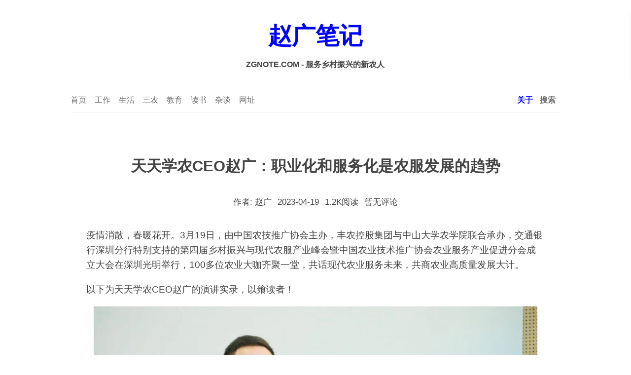

--- FILE ---
content_type: text/html; charset=UTF-8
request_url: http://www.zgnote.com/post/1712.html
body_size: 15824
content:
<!DOCTYPE html
    PUBLIC "-//W3C//DTD XHTML 1.0 Transitional//EN" "http://www.w3.org/TR/xhtml1/DTD/xhtml1-transitional.dtd">
<html xmlns="http://www.w3.org/1999/xhtml" lang="zh-Hans">

<head profile="http://gmpg.org/xfn/11">
    <meta http-equiv="content-type" content="text/html; charset=UTF-8" />
    <meta name="description" content="天天学农CEO赵广的个人博客(zgnote.com)，一名投身三农、服务乡村振兴的新农人，记录对乡村振兴、人才振兴、三农、农业、互联网、职业教育、企业经营管理的实践经验和感悟。" />
    <meta name="keywords" content="创业者,乡村振兴,新农人,天天学农,互联网农业,职业教育,农民教育,农业教育" />
    <meta name="author" content="赵广（天天学农创始人兼CEO）" />
    <meta name="viewport" content="width=device-width, initial-scale=1, maximum-scale=1.0, user-scalable=no" />
    <title>天天学农CEO赵广：职业化和服务化是农服发展的趋势 &#8211; 赵广笔记</title>
<meta name='robots' content='max-image-preview:large' />
<link rel="alternate" type="application/rss+xml" title="赵广笔记 &raquo; Feed" href="http://www.zgnote.com/feed" />
<link rel="alternate" type="application/rss+xml" title="赵广笔记 &raquo; 评论 Feed" href="http://www.zgnote.com/comments/feed" />
<link rel="alternate" type="application/rss+xml" title="赵广笔记 &raquo; 天天学农CEO赵广：职业化和服务化是农服发展的趋势 评论 Feed" href="http://www.zgnote.com/post/1712.html/feed" />
<link rel="alternate" title="oEmbed (JSON)" type="application/json+oembed" href="http://www.zgnote.com/wp-json/oembed/1.0/embed?url=http%3A%2F%2Fwww.zgnote.com%2Fpost%2F1712.html" />
<link rel="alternate" title="oEmbed (XML)" type="text/xml+oembed" href="http://www.zgnote.com/wp-json/oembed/1.0/embed?url=http%3A%2F%2Fwww.zgnote.com%2Fpost%2F1712.html&#038;format=xml" />
<style id='wp-img-auto-sizes-contain-inline-css'>
img:is([sizes=auto i],[sizes^="auto," i]){contain-intrinsic-size:3000px 1500px}
/*# sourceURL=wp-img-auto-sizes-contain-inline-css */
</style>
<style id='wp-emoji-styles-inline-css'>

	img.wp-smiley, img.emoji {
		display: inline !important;
		border: none !important;
		box-shadow: none !important;
		height: 1em !important;
		width: 1em !important;
		margin: 0 0.07em !important;
		vertical-align: -0.1em !important;
		background: none !important;
		padding: 0 !important;
	}
/*# sourceURL=wp-emoji-styles-inline-css */
</style>
<style id='wp-block-library-inline-css'>
:root{--wp-block-synced-color:#7a00df;--wp-block-synced-color--rgb:122,0,223;--wp-bound-block-color:var(--wp-block-synced-color);--wp-editor-canvas-background:#ddd;--wp-admin-theme-color:#007cba;--wp-admin-theme-color--rgb:0,124,186;--wp-admin-theme-color-darker-10:#006ba1;--wp-admin-theme-color-darker-10--rgb:0,107,160.5;--wp-admin-theme-color-darker-20:#005a87;--wp-admin-theme-color-darker-20--rgb:0,90,135;--wp-admin-border-width-focus:2px}@media (min-resolution:192dpi){:root{--wp-admin-border-width-focus:1.5px}}.wp-element-button{cursor:pointer}:root .has-very-light-gray-background-color{background-color:#eee}:root .has-very-dark-gray-background-color{background-color:#313131}:root .has-very-light-gray-color{color:#eee}:root .has-very-dark-gray-color{color:#313131}:root .has-vivid-green-cyan-to-vivid-cyan-blue-gradient-background{background:linear-gradient(135deg,#00d084,#0693e3)}:root .has-purple-crush-gradient-background{background:linear-gradient(135deg,#34e2e4,#4721fb 50%,#ab1dfe)}:root .has-hazy-dawn-gradient-background{background:linear-gradient(135deg,#faaca8,#dad0ec)}:root .has-subdued-olive-gradient-background{background:linear-gradient(135deg,#fafae1,#67a671)}:root .has-atomic-cream-gradient-background{background:linear-gradient(135deg,#fdd79a,#004a59)}:root .has-nightshade-gradient-background{background:linear-gradient(135deg,#330968,#31cdcf)}:root .has-midnight-gradient-background{background:linear-gradient(135deg,#020381,#2874fc)}:root{--wp--preset--font-size--normal:16px;--wp--preset--font-size--huge:42px}.has-regular-font-size{font-size:1em}.has-larger-font-size{font-size:2.625em}.has-normal-font-size{font-size:var(--wp--preset--font-size--normal)}.has-huge-font-size{font-size:var(--wp--preset--font-size--huge)}.has-text-align-center{text-align:center}.has-text-align-left{text-align:left}.has-text-align-right{text-align:right}.has-fit-text{white-space:nowrap!important}#end-resizable-editor-section{display:none}.aligncenter{clear:both}.items-justified-left{justify-content:flex-start}.items-justified-center{justify-content:center}.items-justified-right{justify-content:flex-end}.items-justified-space-between{justify-content:space-between}.screen-reader-text{border:0;clip-path:inset(50%);height:1px;margin:-1px;overflow:hidden;padding:0;position:absolute;width:1px;word-wrap:normal!important}.screen-reader-text:focus{background-color:#ddd;clip-path:none;color:#444;display:block;font-size:1em;height:auto;left:5px;line-height:normal;padding:15px 23px 14px;text-decoration:none;top:5px;width:auto;z-index:100000}html :where(.has-border-color){border-style:solid}html :where([style*=border-top-color]){border-top-style:solid}html :where([style*=border-right-color]){border-right-style:solid}html :where([style*=border-bottom-color]){border-bottom-style:solid}html :where([style*=border-left-color]){border-left-style:solid}html :where([style*=border-width]){border-style:solid}html :where([style*=border-top-width]){border-top-style:solid}html :where([style*=border-right-width]){border-right-style:solid}html :where([style*=border-bottom-width]){border-bottom-style:solid}html :where([style*=border-left-width]){border-left-style:solid}html :where(img[class*=wp-image-]){height:auto;max-width:100%}:where(figure){margin:0 0 1em}html :where(.is-position-sticky){--wp-admin--admin-bar--position-offset:var(--wp-admin--admin-bar--height,0px)}@media screen and (max-width:600px){html :where(.is-position-sticky){--wp-admin--admin-bar--position-offset:0px}}

/*# sourceURL=wp-block-library-inline-css */
</style><style id='global-styles-inline-css'>
:root{--wp--preset--aspect-ratio--square: 1;--wp--preset--aspect-ratio--4-3: 4/3;--wp--preset--aspect-ratio--3-4: 3/4;--wp--preset--aspect-ratio--3-2: 3/2;--wp--preset--aspect-ratio--2-3: 2/3;--wp--preset--aspect-ratio--16-9: 16/9;--wp--preset--aspect-ratio--9-16: 9/16;--wp--preset--color--black: #000000;--wp--preset--color--cyan-bluish-gray: #abb8c3;--wp--preset--color--white: #ffffff;--wp--preset--color--pale-pink: #f78da7;--wp--preset--color--vivid-red: #cf2e2e;--wp--preset--color--luminous-vivid-orange: #ff6900;--wp--preset--color--luminous-vivid-amber: #fcb900;--wp--preset--color--light-green-cyan: #7bdcb5;--wp--preset--color--vivid-green-cyan: #00d084;--wp--preset--color--pale-cyan-blue: #8ed1fc;--wp--preset--color--vivid-cyan-blue: #0693e3;--wp--preset--color--vivid-purple: #9b51e0;--wp--preset--gradient--vivid-cyan-blue-to-vivid-purple: linear-gradient(135deg,rgb(6,147,227) 0%,rgb(155,81,224) 100%);--wp--preset--gradient--light-green-cyan-to-vivid-green-cyan: linear-gradient(135deg,rgb(122,220,180) 0%,rgb(0,208,130) 100%);--wp--preset--gradient--luminous-vivid-amber-to-luminous-vivid-orange: linear-gradient(135deg,rgb(252,185,0) 0%,rgb(255,105,0) 100%);--wp--preset--gradient--luminous-vivid-orange-to-vivid-red: linear-gradient(135deg,rgb(255,105,0) 0%,rgb(207,46,46) 100%);--wp--preset--gradient--very-light-gray-to-cyan-bluish-gray: linear-gradient(135deg,rgb(238,238,238) 0%,rgb(169,184,195) 100%);--wp--preset--gradient--cool-to-warm-spectrum: linear-gradient(135deg,rgb(74,234,220) 0%,rgb(151,120,209) 20%,rgb(207,42,186) 40%,rgb(238,44,130) 60%,rgb(251,105,98) 80%,rgb(254,248,76) 100%);--wp--preset--gradient--blush-light-purple: linear-gradient(135deg,rgb(255,206,236) 0%,rgb(152,150,240) 100%);--wp--preset--gradient--blush-bordeaux: linear-gradient(135deg,rgb(254,205,165) 0%,rgb(254,45,45) 50%,rgb(107,0,62) 100%);--wp--preset--gradient--luminous-dusk: linear-gradient(135deg,rgb(255,203,112) 0%,rgb(199,81,192) 50%,rgb(65,88,208) 100%);--wp--preset--gradient--pale-ocean: linear-gradient(135deg,rgb(255,245,203) 0%,rgb(182,227,212) 50%,rgb(51,167,181) 100%);--wp--preset--gradient--electric-grass: linear-gradient(135deg,rgb(202,248,128) 0%,rgb(113,206,126) 100%);--wp--preset--gradient--midnight: linear-gradient(135deg,rgb(2,3,129) 0%,rgb(40,116,252) 100%);--wp--preset--font-size--small: 13px;--wp--preset--font-size--medium: 20px;--wp--preset--font-size--large: 36px;--wp--preset--font-size--x-large: 42px;--wp--preset--spacing--20: 0.44rem;--wp--preset--spacing--30: 0.67rem;--wp--preset--spacing--40: 1rem;--wp--preset--spacing--50: 1.5rem;--wp--preset--spacing--60: 2.25rem;--wp--preset--spacing--70: 3.38rem;--wp--preset--spacing--80: 5.06rem;--wp--preset--shadow--natural: 6px 6px 9px rgba(0, 0, 0, 0.2);--wp--preset--shadow--deep: 12px 12px 50px rgba(0, 0, 0, 0.4);--wp--preset--shadow--sharp: 6px 6px 0px rgba(0, 0, 0, 0.2);--wp--preset--shadow--outlined: 6px 6px 0px -3px rgb(255, 255, 255), 6px 6px rgb(0, 0, 0);--wp--preset--shadow--crisp: 6px 6px 0px rgb(0, 0, 0);}:where(.is-layout-flex){gap: 0.5em;}:where(.is-layout-grid){gap: 0.5em;}body .is-layout-flex{display: flex;}.is-layout-flex{flex-wrap: wrap;align-items: center;}.is-layout-flex > :is(*, div){margin: 0;}body .is-layout-grid{display: grid;}.is-layout-grid > :is(*, div){margin: 0;}:where(.wp-block-columns.is-layout-flex){gap: 2em;}:where(.wp-block-columns.is-layout-grid){gap: 2em;}:where(.wp-block-post-template.is-layout-flex){gap: 1.25em;}:where(.wp-block-post-template.is-layout-grid){gap: 1.25em;}.has-black-color{color: var(--wp--preset--color--black) !important;}.has-cyan-bluish-gray-color{color: var(--wp--preset--color--cyan-bluish-gray) !important;}.has-white-color{color: var(--wp--preset--color--white) !important;}.has-pale-pink-color{color: var(--wp--preset--color--pale-pink) !important;}.has-vivid-red-color{color: var(--wp--preset--color--vivid-red) !important;}.has-luminous-vivid-orange-color{color: var(--wp--preset--color--luminous-vivid-orange) !important;}.has-luminous-vivid-amber-color{color: var(--wp--preset--color--luminous-vivid-amber) !important;}.has-light-green-cyan-color{color: var(--wp--preset--color--light-green-cyan) !important;}.has-vivid-green-cyan-color{color: var(--wp--preset--color--vivid-green-cyan) !important;}.has-pale-cyan-blue-color{color: var(--wp--preset--color--pale-cyan-blue) !important;}.has-vivid-cyan-blue-color{color: var(--wp--preset--color--vivid-cyan-blue) !important;}.has-vivid-purple-color{color: var(--wp--preset--color--vivid-purple) !important;}.has-black-background-color{background-color: var(--wp--preset--color--black) !important;}.has-cyan-bluish-gray-background-color{background-color: var(--wp--preset--color--cyan-bluish-gray) !important;}.has-white-background-color{background-color: var(--wp--preset--color--white) !important;}.has-pale-pink-background-color{background-color: var(--wp--preset--color--pale-pink) !important;}.has-vivid-red-background-color{background-color: var(--wp--preset--color--vivid-red) !important;}.has-luminous-vivid-orange-background-color{background-color: var(--wp--preset--color--luminous-vivid-orange) !important;}.has-luminous-vivid-amber-background-color{background-color: var(--wp--preset--color--luminous-vivid-amber) !important;}.has-light-green-cyan-background-color{background-color: var(--wp--preset--color--light-green-cyan) !important;}.has-vivid-green-cyan-background-color{background-color: var(--wp--preset--color--vivid-green-cyan) !important;}.has-pale-cyan-blue-background-color{background-color: var(--wp--preset--color--pale-cyan-blue) !important;}.has-vivid-cyan-blue-background-color{background-color: var(--wp--preset--color--vivid-cyan-blue) !important;}.has-vivid-purple-background-color{background-color: var(--wp--preset--color--vivid-purple) !important;}.has-black-border-color{border-color: var(--wp--preset--color--black) !important;}.has-cyan-bluish-gray-border-color{border-color: var(--wp--preset--color--cyan-bluish-gray) !important;}.has-white-border-color{border-color: var(--wp--preset--color--white) !important;}.has-pale-pink-border-color{border-color: var(--wp--preset--color--pale-pink) !important;}.has-vivid-red-border-color{border-color: var(--wp--preset--color--vivid-red) !important;}.has-luminous-vivid-orange-border-color{border-color: var(--wp--preset--color--luminous-vivid-orange) !important;}.has-luminous-vivid-amber-border-color{border-color: var(--wp--preset--color--luminous-vivid-amber) !important;}.has-light-green-cyan-border-color{border-color: var(--wp--preset--color--light-green-cyan) !important;}.has-vivid-green-cyan-border-color{border-color: var(--wp--preset--color--vivid-green-cyan) !important;}.has-pale-cyan-blue-border-color{border-color: var(--wp--preset--color--pale-cyan-blue) !important;}.has-vivid-cyan-blue-border-color{border-color: var(--wp--preset--color--vivid-cyan-blue) !important;}.has-vivid-purple-border-color{border-color: var(--wp--preset--color--vivid-purple) !important;}.has-vivid-cyan-blue-to-vivid-purple-gradient-background{background: var(--wp--preset--gradient--vivid-cyan-blue-to-vivid-purple) !important;}.has-light-green-cyan-to-vivid-green-cyan-gradient-background{background: var(--wp--preset--gradient--light-green-cyan-to-vivid-green-cyan) !important;}.has-luminous-vivid-amber-to-luminous-vivid-orange-gradient-background{background: var(--wp--preset--gradient--luminous-vivid-amber-to-luminous-vivid-orange) !important;}.has-luminous-vivid-orange-to-vivid-red-gradient-background{background: var(--wp--preset--gradient--luminous-vivid-orange-to-vivid-red) !important;}.has-very-light-gray-to-cyan-bluish-gray-gradient-background{background: var(--wp--preset--gradient--very-light-gray-to-cyan-bluish-gray) !important;}.has-cool-to-warm-spectrum-gradient-background{background: var(--wp--preset--gradient--cool-to-warm-spectrum) !important;}.has-blush-light-purple-gradient-background{background: var(--wp--preset--gradient--blush-light-purple) !important;}.has-blush-bordeaux-gradient-background{background: var(--wp--preset--gradient--blush-bordeaux) !important;}.has-luminous-dusk-gradient-background{background: var(--wp--preset--gradient--luminous-dusk) !important;}.has-pale-ocean-gradient-background{background: var(--wp--preset--gradient--pale-ocean) !important;}.has-electric-grass-gradient-background{background: var(--wp--preset--gradient--electric-grass) !important;}.has-midnight-gradient-background{background: var(--wp--preset--gradient--midnight) !important;}.has-small-font-size{font-size: var(--wp--preset--font-size--small) !important;}.has-medium-font-size{font-size: var(--wp--preset--font-size--medium) !important;}.has-large-font-size{font-size: var(--wp--preset--font-size--large) !important;}.has-x-large-font-size{font-size: var(--wp--preset--font-size--x-large) !important;}
/*# sourceURL=global-styles-inline-css */
</style>

<style id='classic-theme-styles-inline-css'>
/*! This file is auto-generated */
.wp-block-button__link{color:#fff;background-color:#32373c;border-radius:9999px;box-shadow:none;text-decoration:none;padding:calc(.667em + 2px) calc(1.333em + 2px);font-size:1.125em}.wp-block-file__button{background:#32373c;color:#fff;text-decoration:none}
/*# sourceURL=/wp-includes/css/classic-themes.min.css */
</style>
<link rel='stylesheet' id='timescape-style-css' href='http://www.zgnote.com/wp-content/themes/TimeScape/style.css?ver=1.3.2' media='all' />
<link rel='stylesheet' id='iconfont-css' href='http://www.zgnote.com/wp-content/themes/TimeScape/css/iconfont.css?ver=1.0' media='all' />
<link rel='stylesheet' id='enlighterjs-css' href='http://www.zgnote.com/wp-content/plugins/enlighter/cache/enlighterjs.min.css?ver=FMXXrrcEM7Scg8q' media='all' />
<script src="http://www.zgnote.com/wp-includes/js/jquery/jquery.min.js?ver=3.7.1" id="jquery-core-js"></script>
<script src="http://www.zgnote.com/wp-includes/js/jquery/jquery-migrate.min.js?ver=3.4.1" id="jquery-migrate-js"></script>
<link rel="https://api.w.org/" href="http://www.zgnote.com/wp-json/" /><link rel="alternate" title="JSON" type="application/json" href="http://www.zgnote.com/wp-json/wp/v2/posts/1712" /><link rel="EditURI" type="application/rsd+xml" title="RSD" href="http://www.zgnote.com/xmlrpc.php?rsd" />
<meta name="generator" content="WordPress 6.9" />
<link rel="canonical" href="http://www.zgnote.com/post/1712.html" />
<link rel='shortlink' href='http://www.zgnote.com/?p=1712' />
    <link rel="alternate" type="application/rss+xml" href="http://www.zgnote.com/feed"
        title="赵广笔记 最新文章" />
    <link rel="alternate" type="application/rss+xml" href="http://www.zgnote.com/comments/feed"
        title="赵广笔记 最新评论" />
    <link rel="pingback" href="http://www.zgnote.com/xmlrpc.php" />
    <link href="http://www.zgnote.com/wp-content/themes/TimeScape/favicon.png" rel="icon" type="image/x-icon" />
</head>

<body
    class="wp-singular post-template-default single single-post postid-1712 single-format-standard wp-embed-responsive wp-theme-TimeScape home-template pace-running pace-done">
        <div class="pace pace-inactive">
        <div data-progress="99" data-progress-text="100%" style="width: 100%;" class="pace-progress">
            <div class="pace-progress-inner"></div>
        </div>
        <div class="pace-activity"></div>
    </div>
    <header class="header">
        <div class="fade">
           <!-- <h1><a href="http://www.zgnote.com/">
                    				
                    <svg id="techlogo" viewBox="0 0 1024 1024">
                        <path
                            d="M159.801538 1024c0 0 11.160234-84.075298 43.756718-169.881731 33.199858-87.36314 60.909009-129.552181 60.909009-129.552181s-4.705224-34.748885 27.468898-128.697583c32.175219-93.947601 83.210826-169.879537 139.83807-253.532473 54.453999-80.435304 148.524469-184.902465 237.668112-255.253735C756.957973 18.027733 864.198462 0 864.198462 0s-2.573666 105.532391-28.313622 230.368378c-23.487723 113.97744-43.757815 217.498948-43.757815 217.498948l-127.41075 69.496673 110.257362-31.319524c0 0-14.880312 77.178179-44.621189 131.702388-30.888385 56.627244-58.336439 81.080366-58.336439 81.080366l-107.242684 23.165192c0 0 17.857691 16.096934 36.036815 17.163261 29.178093 1.710292 52.322441 0.854598 52.322441 0.854598s-43.757815 39.895121-74.644006 64.348243c-30.887288 24.453122-90.088199 45.044648-135.132846 45.044648-45.043551 0-111.102086-19.304692-111.102086-19.304692l310.583176-535.381858c0 0-119.245448 113.25339-300.287413 405.829677C266.177556 823.964903 159.801538 1024 159.801538 1024z"
                            p-id="7598"></path>
                    </svg>
                                    </a></h1> -->
			<!-- <center><a href="/"><img src="http://www.zgnote.com/wp-content/uploads/2022/10/zgnote_logo2.png" width="264" height="93" /></a></center>-->
			<center><a href="/"><b><h1><font color="blue">赵广笔记</font></h1></b></a></center>
			<p><b>ZGNOTE.COM - 服务乡村振兴的新农人</b></p>
			<!-- <p>服务乡村振兴的新农人</p>-->
        </div>
    </header>
    <div id="ajax-container" class="container">
        <div id="ajax-content">
            <main class="content">
                <nav class="nav-bar">
                    <div class="nav-container">
                        <div id="toggle_menu"><i class="iconfont ico-lines"></i></div>
                        <div class="nav-text lefted">
                                                        <li id="menu-item-22" class="menu-item menu-item-type-custom menu-item-object-custom menu-item-home menu-item-22 h3"><a href="http://www.zgnote.com">首页</a></li>
<li id="menu-item-65" class="menu-item menu-item-type-taxonomy menu-item-object-category menu-item-65 h3"><a href="http://www.zgnote.com/category/work">工作</a></li>
<li id="menu-item-66" class="menu-item menu-item-type-taxonomy menu-item-object-category menu-item-66 h3"><a href="http://www.zgnote.com/category/life">生活</a></li>
<li id="menu-item-459" class="menu-item menu-item-type-taxonomy menu-item-object-category current-post-ancestor current-menu-parent current-post-parent menu-item-459 h3"><a href="http://www.zgnote.com/category/agri">三农</a></li>
<li id="menu-item-1901" class="menu-item menu-item-type-taxonomy menu-item-object-category menu-item-1901 h3"><a href="http://www.zgnote.com/category/edu">教育</a></li>
<li id="menu-item-121" class="menu-item menu-item-type-taxonomy menu-item-object-category menu-item-121 h3"><a href="http://www.zgnote.com/category/read">读书</a></li>
<li id="menu-item-156" class="menu-item menu-item-type-taxonomy menu-item-object-category menu-item-156 h3"><a href="http://www.zgnote.com/category/other">杂谈</a></li>
<li id="menu-item-2755" class="menu-item menu-item-type-post_type menu-item-object-page menu-item-2755 h3"><a href="http://www.zgnote.com/link">网址</a></li>
                        </div>
                        <div class="nav-icons righted">
			     <a href="http://www.zgnote.com/about" target="_blank"><b><font color="blue">关于</font></b></a>
<a href="#" id="search"><i class="iconfont"><b>搜索</b></i></a>
                        </div>
                </nav>
                <div id="search-container">
                    <form role="search" method="get" class="search-form" action="http://www.zgnote.com/">
				<label>
					<span class="screen-reader-text">搜索：</span>
					<input type="search" class="search-field" placeholder="搜索&hellip;" value="" name="s" />
				</label>
				<input type="submit" class="search-submit" value="搜索" />
			</form>                </div>
<article class="article">
    <div class="main-container">
        <div class="article-header">
            <h1 class="article-title aligncenter">天天学农CEO赵广：职业化和服务化是农服发展的趋势</h1>
            <div class="article-meta">
                <div class="author_name">作者: 赵广</div>
                <div class="article_date">2023-04-19</div>
                <div class="views">1.2K阅读</div>
                <div class="article_comm">暂无评论</div>
            </div>
        </div>
        <div class="article-container">
                                    <div class="article-content post-1712 post type-post status-publish format-standard hentry category-agri tag-101 tag-207 tag-206 tag-159">
                <!-- get preview image -->
                                <!-- get preview image end-->
                <p>疫情消散，春暖花开。3月19日，由中国农技推广协会主办，丰农控股集团与中山大学农学院联合承办，交通银行深圳分行特别支持的第四届乡村振兴与现代农服产业峰会暨中国农业技术推广协会农业服务产业促进分会成立大会在深圳光明举行，100多位农业大咖齐聚一堂，共话现代农业服务未来，共商农业高质量发展大计。</p>
<p>以下为天天学农CEO赵广的演讲实录，以飨读者！</p>
<p><img fetchpriority="high" decoding="async" class="size-large wp-image-1730 aligncenter" src="http://www.zgnote.com/wp-content/uploads/2023/04/20230420212651-1024x682.jpg" alt="天天学农CEO赵广" width="900" height="599" srcset="http://www.zgnote.com/wp-content/uploads/2023/04/20230420212651-1024x682.jpg 1024w, http://www.zgnote.com/wp-content/uploads/2023/04/20230420212651-300x200.jpg 300w, http://www.zgnote.com/wp-content/uploads/2023/04/20230420212651-768x512.jpg 768w, http://www.zgnote.com/wp-content/uploads/2023/04/20230420212651-1536x1023.jpg 1536w, http://www.zgnote.com/wp-content/uploads/2023/04/20230420212651.jpg 1600w" sizes="(max-width: 900px) 100vw, 900px" /></p>
<p>今天我的演讲主题是《职业化和服务化是农服发展的趋势》。我们知道，农服行业的创新，包括商业模式创新、技术创新等类型，而天天学农的是从人的角度出发，为农民提供专业的农技培训服务，通过提升农民的专业技能，从而实现增产、提质、增收。我想跟大家分享一下，我们是如何运用农业职业教育来提升农服质量和效率的，以及我们从农业职业教育中得到了哪些对农服行业有益的启示。</p>
<p><strong><b>关于天天学农</b></strong></p>
<p>首先我介绍一下天天学农这个平台。在开始之前，我讲一个关于猕猴桃的例子。市面上有很多品种、品牌的猕猴桃，其中最有名的就是新西兰的佳沛。我们国产的猕猴桃大部分是按斤卖，但佳沛的猕猴桃却是按个卖或者按盒卖，每个或者每盒都有固定的价格和规格，这就体现了它们的标准化程度很高。但是你们知道吗？其实，猕猴桃的原产地是中国湖北宜昌，最早就是我们中国人种植的。后来新西兰人把它引进去，通过改良品种，还给它起了一个新名字叫奇异果。</p>
<p>通过这个例子，我发现农产品的品种、品质、品牌只是表象，这“三品”的背后是三类人才：育种人才、种植人才、农产品品牌营销人才。而我们国内正是缺乏相关的农业产业人才，我认为这是造成我们农产品与国外农产品在市场表现差异化的根本原因。中国要打造农业强国，怎么打造？中国14亿人要消费升级，怎么满足？对于我们从事农业的人来说，这既是机遇也是挑战。这也是2017年我们天天学农在丰农控股内部孵化时所基于的农业产业大背景和底层逻辑。</p>
<p>天天学农是一个面向乡村振兴的农业职业教育培训平台，从2017年8月份成立至今，我们累计服务了超过600万的农民用户，我们签约合作了超过2000名农业专家，开发制作了超过5万节课程。我们的服务对象覆盖农业产业链上下游，包括种植户、养殖户、返乡创业者、退役军人、新农人、农服人、农资人、农产品销售商、院校学生和政府农技员等。我们的课程内容也很丰富，涵盖了种养殖技术、现代农业技术、市场营销、经营管理、一二三产融合和农业行业资质等6大板块。我们的教学模式，既有室内授课、室外授课、实操场景还原和动画讲解等，打造农民“听得懂、学得会、用得上”的线上课程。</p>
<p>为了制作出好的课程内容，就要建立课程的标准。我们跟中国农科院、中华合作供销总社、中国农业大学等机构合作，联合制定课程标准，对通过考试的学员颁发行业培训证书。除了政府机构、院校、协会外，我们也跟一些农业企业合作。比如，我们与大疆的慧飞学院培养植保无人机飞手；我们与今日头条和阿里巴巴培养新媒体营销和电子商务人才。此外，我们还积极参与政府主导的培训工作任务，包括高素质农民培训和农业经理人培训。2019年，天天学农的课程入驻了学习强国；2021年，我们与广东省农业农村厅合作共建了广东精勤农民网络培训学院，这是面向全广东省农民的线上公益学习平台。</p>
<p><strong><b>关于农业职业教育</b></strong></p>
<p>接下来我想跟大家分享一下我们从事农业职业教育这几年的一些实践和思考。首先，我认为农业职业教育本身也属于农服，但它是跨界融合的，主要体现在以下几个方面：以我们团队为例，天天学农的同事既有教育出身的，也有农业出身的，还有互联网出身的，同时也有做媒体出身的。我们从2017年到现在一直打磨我们团队，构建了今天这样一个跨界融合的团队。我们提供的课程服务对象很多元化。今天已经不仅仅是面向养殖户和种植户了，还包括农艺师、园艺师、植保无人机飞手、农资销售员、农资产品经理、农业经理人、园林绿化工程师、农产品直播员、民宿管家、数字农业技术员、酿酒师等等。我们用“农业+”的思维来开展面向乡村振兴的职业教育。我认为这些都体现了我们今天通过发展产业升级而衍生出来的不同角色分工。对于我们做服务提供者来说，就要关注这些变化，并且提供更加多元化、个性化、专业化的服务内容和服务形式。</p>
<p>今年中央一号文件提出了大力发展面向乡村振兴的职业教育。这种职业教育不仅仅是面向农业或者种植养殖等传统领域，而是涵盖了更广泛、更多元、更跨界融合的内容。因为乡村振兴不只是农业生产问题，还包括了食品加工、休闲旅游、数字经济等系列一二三产领域。那么我们怎么去培养这些跨界融合型人才呢？我认为我们应该借鉴“互联网+”思维，在现有教育体系基础上推行“农业+”模式。所谓“农业+”模式就是把农业与其他行业、专业相结合，在传统专业设置之外增加新型专业方向。例如：数字农业技术员是农业+IT的结合、民宿管家是农业+文旅的结合；农业经理人是农业+管理的结合……通过这种模式，既可以拓宽职业农民的视野，也能提高他们在乡村振兴中持续创新的可能。</p>
<p>从农业从业人员的角色分工入手，我们可以看到农业产业的变化，以及思考这些变化对我们做农业服务的影响。我们要关注服务对象的变化和多样性，以及不同环节和角色对服务和产品的需求。在此基础上，我希望通过从培训教育的视角，给我们做农业服务的企业和从业者提供一些启示。</p>
<p><strong><b>关于职业农民</b></strong></p>
<p>我想再谈谈我对职业农民的看法。这里例举了几个我们天天学农的学员案例，让大家看看今天的职业农民有多厉害。一个是四川的大姐，60后出生，她以前做服装生意，在外地奔波。儿子种了几十亩葡萄园，却疏于管理，这位大姐就索性回到老家，接手了园子，从零开始学习葡萄种植技术，到2020年时，她一亩地就能收入4万块钱！还有一个也是四川的农民，他原本就是做农业的，但他后来改变了思路，他不追求品质，而是追求品类多样化。他在四川种火龙果、草莓、柑橘等十几个水果品种。他说：“人无我有，大家都会来我的园子采摘”，一年的收益达到了300万！再有一个80后学员，以前在城市里工作，回乡后种了200亩草莓，最开始请技术员帮忙，结果前两三年都是亏本，因为她不懂技术，也不能判断方案对错，后来她意识到自己也得去学习提升技术，才实现了扭亏为盈，走上了致富路！通过这几个学员我们可以看到：今天的职业农民年龄跨度大、受教育水平高、工作经历丰富，他们勤于学习、善于创新、敢于实践，他们不仅为国家和社会提供更丰富的农产品保障，也为自己创造了美好生活。</p>
<p>我们也可以看到一个数据，在2021年农业农村部的一个统计数据显示，目前返乡入乡的创业者累积有1120万人。这个数据其实在我们身边也能感知得到，因为有些人通过天天学农了解农业知识和技术，从而爱上了农业，并且真的就去种地了。比如，右边这两位是天天学农的同事。他们之前都不是做农业的，但是因为接触了天天学农以后，选择去做农业。其中一位在英德市种罗汉果，还有一位同事是回到他老家茂名市种阳光玫瑰。</p>
<p>我们就在分析这些年轻人为什么关注农业，他们学习这些技术的目的是什么呢？其实了解下来，最终都是为了提高商业化回报率，也就是赚钱。这是他们做农业的核心动力。因此，我们对传统农民和职业农民做了一个比较。传统农民是一种被动选择的身份，在今天的中国，如果出身农村而且没有离开农村，那他就叫农民。他们种植面积小，只能自给自足。而职业农民则是主动选择做农业，并且追求经济效益。为了达到这个目标，他们会考虑规模化种植，并且愿意去学习新品种和新技术。</p>
<p>所以我想总结两点，第一，职业农民不是由年龄、性别、背景、经历决定的，而是由他们从事农业的目的决定的。第二，职业农民现在的综合素质越来越高。这对我们做农服来说，既是一个机遇，也是一个挑战。因为他们对农服是有很强的认可度，但也有更高的要求。所以，今天卖农资，不能只卖产品，还要提供服务，而且是要提供高质量的服务。</p>
<p><strong><b>农服行业的人才竞争</b></strong></p>
<p>我们看到了农服行业的一些现象，我们不仅服务农户，也服务农资企业。为此，我们开设了一个DMT农企数字化营销班，给超过100家农化农资企业提供培训服务。我们教他们如何在现有的线下服务模式下，结合互联网的趋势，实现线上线下融合。尤其是在过去三年疫情期间，线下业务受到影响的情况下，他们考虑互联网的转型。我们把自己多年来专注于用科技方式服务用户的经验和总结分享给同行业，并为数十家农资企业提供企业内训。他们非常关注自己内部员工的能力提升和成长，包括中化、中国农资等都是我们的企业客户。同时，我们也重视自身团队内部的能力建设，丰农控股是一家非常重视人才的公司。我们也把培训和认证体系纳入到我们内部的人才组织建设中，从上岗、转正、晋升都会关注员工的学习成长。</p>
<p>最后我想说，我们的客户、友商和外部环境都在发生变化，我们必须要更加职业化，如果我们不改变，那么可能就会被淘汰，而职业化和服务化是农服的趋势——提高产品竞争力、提升服务质量。对一个国家、对一个行业、对一个企业来说，所有的竞争其实归根结底都是人才的竞争。所以，我希望与在座的各位一起，共同学习、共同进步，让我们的企业越来越好，让中国的农服越来越好，让现代农服去助力打造农业强国。谢谢大家。</p>
                <p>#<a href="http://www.zgnote.com/tag/%e4%b9%a1%e6%9d%91%e6%8c%af%e5%85%b4" rel="tag">乡村振兴</a> #<a href="http://www.zgnote.com/tag/%e5%86%9c%e4%b8%9a%e7%a4%be%e4%bc%9a%e5%8c%96%e6%9c%8d%e5%8a%a1" rel="tag">农业社会化服务</a> #<a href="http://www.zgnote.com/tag/%e5%86%9c%e6%9c%8d" rel="tag">农服</a> #<a href="http://www.zgnote.com/tag/%e5%a4%a9%e5%a4%a9%e5%ad%a6%e5%86%9c" rel="tag">天天学农</a></p>
                            </div>
            <div class="article-comments">
                                        <a class="comment-link" href="#respond" title="Post a comment">发布评论</a> 或 <a class="trackback-link" href="http://www.zgnote.com/post/1712.html/trackback" title="trackback" rel="trackback">引用</a>.                                                            <!-- BEGIN #comments -->
<div id="comments">
<!-- BEGIN #respond -->
<div class="respond">
	<div id="respond" class="comment-respond">
		<h3 id="reply-title" class="comment-reply-title">评论 <small><a rel="nofollow" id="cancel-comment-reply-link" href="/post/1712.html#respond" style="display:none;">取消回复</a></small></h3><form action="http://www.zgnote.com/wp-comments-post.php" method="post" id="commentform" class="comment-form"><textarea id="comment" name="comment" rows="2" placeholder="评论*" aria-required="true" required></textarea><input id="author" name="author" type="text"  value="" size="40" placeholder="称呼*" aria-required='true' required />
<input id="email" name="email" type="text"  value="" size="40" placeholder="电邮*" aria-required='true' required />
<input id="url" name="url" type="text" value="" size="40" placeholder="网址"/><p class="require_notice">标注 * 的为必填项。</p>
<p class="comment-form-cookies-consent"><input id="wp-comment-cookies-consent" name="wp-comment-cookies-consent" type="checkbox" value="yes" /> <label for="wp-comment-cookies-consent">在此浏览器中保存我的显示名称、邮箱地址和网站地址，以便下次评论时使用。</label></p>
<p class="form-submit"><input name="submit" type="submit" id="submit" class="submit" value="发布评论" /> <input type='hidden' name='comment_post_ID' value='1712' id='comment_post_ID' />
<input type='hidden' name='comment_parent' id='comment_parent' value='0' />
</p><p style="display: none;"><input type="hidden" id="akismet_comment_nonce" name="akismet_comment_nonce" value="f9fb625116" /></p><p style="display: none !important;" class="akismet-fields-container" data-prefix="ak_"><label>&#916;<textarea name="ak_hp_textarea" cols="45" rows="8" maxlength="100"></textarea></label><input type="hidden" id="ak_js_1" name="ak_js" value="56"/><script>document.getElementById( "ak_js_1" ).setAttribute( "value", ( new Date() ).getTime() );</script></p></form>	</div><!-- #respond -->
	<!-- END #respond -->    
</div>
<!-- END #comments -->
</div>
            </div>
                    </div>
    </div>
</article>
</main>
</div>
</div>
</div>
<footer style="display: block;" class="footer" id="main-footer">
    <div class="footer-wrapper">
        <div class="footer-container">
			Copyright © 2022-2025 / <a href="https://beian.miit.gov.cn/" target="_blank">粤ICP备20030279号</a> / Powered by <a href="https://wordpress.org/" target="_blank">WordPress</a>
        </div>
</footer>
<script type="speculationrules">
{"prefetch":[{"source":"document","where":{"and":[{"href_matches":"/*"},{"not":{"href_matches":["/wp-*.php","/wp-admin/*","/wp-content/uploads/*","/wp-content/*","/wp-content/plugins/*","/wp-content/themes/TimeScape/*","/*\\?(.+)"]}},{"not":{"selector_matches":"a[rel~=\"nofollow\"]"}},{"not":{"selector_matches":".no-prefetch, .no-prefetch a"}}]},"eagerness":"conservative"}]}
</script>
<script id="wpfront-scroll-top-js-extra">
var wpfront_scroll_top_data = {"data":{"css":"#wpfront-scroll-top-container{position:fixed;cursor:pointer;z-index:9999;border:none;outline:none;background-color:rgba(0,0,0,0);box-shadow:none;outline-style:none;text-decoration:none;opacity:0;display:none;align-items:center;justify-content:center;margin:0;padding:0}#wpfront-scroll-top-container.show{display:flex;opacity:1}#wpfront-scroll-top-container .sr-only{position:absolute;width:1px;height:1px;padding:0;margin:-1px;overflow:hidden;clip:rect(0,0,0,0);white-space:nowrap;border:0}#wpfront-scroll-top-container .text-holder{padding:3px 10px;-webkit-border-radius:3px;border-radius:3px;-webkit-box-shadow:4px 4px 5px 0px rgba(50,50,50,.5);-moz-box-shadow:4px 4px 5px 0px rgba(50,50,50,.5);box-shadow:4px 4px 5px 0px rgba(50,50,50,.5)}#wpfront-scroll-top-container{right:20px;bottom:20px;}#wpfront-scroll-top-container img{width:auto;height:auto;}#wpfront-scroll-top-container .text-holder{color:#ffffff;background-color:#000000;width:auto;height:auto;;}#wpfront-scroll-top-container .text-holder:hover{background-color:#000000;}#wpfront-scroll-top-container i{color:#000000;}","html":"\u003Cbutton id=\"wpfront-scroll-top-container\" aria-label=\"\" title=\"\" \u003E\u003Cimg src=\"http://www.zgnote.com/wp-content/plugins/wpfront-scroll-top/includes/assets/icons/36.png\" alt=\"\" title=\"\"\u003E\u003C/button\u003E","data":{"hide_iframe":false,"button_fade_duration":200,"auto_hide":false,"auto_hide_after":2,"scroll_offset":100,"button_opacity":0.8,"button_action":"top","button_action_element_selector":"","button_action_container_selector":"html, body","button_action_element_offset":0,"scroll_duration":400}}};
//# sourceURL=wpfront-scroll-top-js-extra
</script>
<script src="http://www.zgnote.com/wp-content/plugins/wpfront-scroll-top/includes/assets/wpfront-scroll-top.min.js?ver=3.0.0.06281" id="wpfront-scroll-top-js"></script>
<script src="http://www.zgnote.com/wp-includes/js/comment-reply.min.js?ver=6.9" id="comment-reply-js" async data-wp-strategy="async" fetchpriority="low"></script>
<script id="global-js-extra">
var timescape = {"reqired_alert":"\u8bf7\u586b\u5199\u5168\u90e8\u5fc5\u586b\u9879\u3002","is_logged_in":""};
//# sourceURL=global-js-extra
</script>
<script src="http://www.zgnote.com/wp-content/themes/TimeScape/js/global.js?ver=1.0" id="global-js"></script>
<script src="http://www.zgnote.com/wp-content/themes/TimeScape/js/nprogress.js?ver=1.0" id="nprogress-js"></script>
<script src="http://www.zgnote.com/wp-content/plugins/enlighter/cache/enlighterjs.min.js?ver=FMXXrrcEM7Scg8q" id="enlighterjs-js"></script>
<script id="enlighterjs-js-after">
!function(e,n){if("undefined"!=typeof EnlighterJS){var o={"selectors":{"block":"pre.EnlighterJSRAW","inline":"code.EnlighterJSRAW"},"options":{"indent":4,"ampersandCleanup":true,"linehover":true,"rawcodeDbclick":false,"textOverflow":"break","linenumbers":true,"theme":"classic","language":"generic","retainCssClasses":false,"collapse":false,"toolbarOuter":"","toolbarTop":"{BTN_RAW}{BTN_COPY}{BTN_WINDOW}{BTN_WEBSITE}","toolbarBottom":""}};(e.EnlighterJSINIT=function(){EnlighterJS.init(o.selectors.block,o.selectors.inline,o.options)})()}else{(n&&(n.error||n.log)||function(){})("Error: EnlighterJS resources not loaded yet!")}}(window,console);
//# sourceURL=enlighterjs-js-after
</script>
<script defer src="http://www.zgnote.com/wp-content/plugins/akismet/_inc/akismet-frontend.js?ver=1754126451" id="akismet-frontend-js"></script>
<script id="wp-emoji-settings" type="application/json">
{"baseUrl":"https://s.w.org/images/core/emoji/17.0.2/72x72/","ext":".png","svgUrl":"https://s.w.org/images/core/emoji/17.0.2/svg/","svgExt":".svg","source":{"concatemoji":"http://www.zgnote.com/wp-includes/js/wp-emoji-release.min.js?ver=6.9"}}
</script>
<script type="module">
/*! This file is auto-generated */
const a=JSON.parse(document.getElementById("wp-emoji-settings").textContent),o=(window._wpemojiSettings=a,"wpEmojiSettingsSupports"),s=["flag","emoji"];function i(e){try{var t={supportTests:e,timestamp:(new Date).valueOf()};sessionStorage.setItem(o,JSON.stringify(t))}catch(e){}}function c(e,t,n){e.clearRect(0,0,e.canvas.width,e.canvas.height),e.fillText(t,0,0);t=new Uint32Array(e.getImageData(0,0,e.canvas.width,e.canvas.height).data);e.clearRect(0,0,e.canvas.width,e.canvas.height),e.fillText(n,0,0);const a=new Uint32Array(e.getImageData(0,0,e.canvas.width,e.canvas.height).data);return t.every((e,t)=>e===a[t])}function p(e,t){e.clearRect(0,0,e.canvas.width,e.canvas.height),e.fillText(t,0,0);var n=e.getImageData(16,16,1,1);for(let e=0;e<n.data.length;e++)if(0!==n.data[e])return!1;return!0}function u(e,t,n,a){switch(t){case"flag":return n(e,"\ud83c\udff3\ufe0f\u200d\u26a7\ufe0f","\ud83c\udff3\ufe0f\u200b\u26a7\ufe0f")?!1:!n(e,"\ud83c\udde8\ud83c\uddf6","\ud83c\udde8\u200b\ud83c\uddf6")&&!n(e,"\ud83c\udff4\udb40\udc67\udb40\udc62\udb40\udc65\udb40\udc6e\udb40\udc67\udb40\udc7f","\ud83c\udff4\u200b\udb40\udc67\u200b\udb40\udc62\u200b\udb40\udc65\u200b\udb40\udc6e\u200b\udb40\udc67\u200b\udb40\udc7f");case"emoji":return!a(e,"\ud83e\u1fac8")}return!1}function f(e,t,n,a){let r;const o=(r="undefined"!=typeof WorkerGlobalScope&&self instanceof WorkerGlobalScope?new OffscreenCanvas(300,150):document.createElement("canvas")).getContext("2d",{willReadFrequently:!0}),s=(o.textBaseline="top",o.font="600 32px Arial",{});return e.forEach(e=>{s[e]=t(o,e,n,a)}),s}function r(e){var t=document.createElement("script");t.src=e,t.defer=!0,document.head.appendChild(t)}a.supports={everything:!0,everythingExceptFlag:!0},new Promise(t=>{let n=function(){try{var e=JSON.parse(sessionStorage.getItem(o));if("object"==typeof e&&"number"==typeof e.timestamp&&(new Date).valueOf()<e.timestamp+604800&&"object"==typeof e.supportTests)return e.supportTests}catch(e){}return null}();if(!n){if("undefined"!=typeof Worker&&"undefined"!=typeof OffscreenCanvas&&"undefined"!=typeof URL&&URL.createObjectURL&&"undefined"!=typeof Blob)try{var e="postMessage("+f.toString()+"("+[JSON.stringify(s),u.toString(),c.toString(),p.toString()].join(",")+"));",a=new Blob([e],{type:"text/javascript"});const r=new Worker(URL.createObjectURL(a),{name:"wpTestEmojiSupports"});return void(r.onmessage=e=>{i(n=e.data),r.terminate(),t(n)})}catch(e){}i(n=f(s,u,c,p))}t(n)}).then(e=>{for(const n in e)a.supports[n]=e[n],a.supports.everything=a.supports.everything&&a.supports[n],"flag"!==n&&(a.supports.everythingExceptFlag=a.supports.everythingExceptFlag&&a.supports[n]);var t;a.supports.everythingExceptFlag=a.supports.everythingExceptFlag&&!a.supports.flag,a.supports.everything||((t=a.source||{}).concatemoji?r(t.concatemoji):t.wpemoji&&t.twemoji&&(r(t.twemoji),r(t.wpemoji)))});
//# sourceURL=http://www.zgnote.com/wp-includes/js/wp-emoji-loader.min.js
</script>
<script>
var _hmt = _hmt || [];
(function() {
  var hm = document.createElement("script");
  hm.src = "https://hm.baidu.com/hm.js?7bc7b91685bd3968c83cdcf66ac731d9";
  var s = document.getElementsByTagName("script")[0]; 
  s.parentNode.insertBefore(hm, s);
})();
</script>
<script charset="UTF-8" id="LA_COLLECT" src="//sdk.51.la/js-sdk-pro.min.js"></script>
<script>LA.init({id:"K1uQJ7iwqT3Sfxpl",ck:"K1uQJ7iwqT3Sfxpl"})</script></body>

</html>

--- FILE ---
content_type: text/css
request_url: http://www.zgnote.com/wp-content/themes/TimeScape/style.css?ver=1.3.2
body_size: 5499
content:
/*
Theme Name: TimeScape
Theme URI: https://tech.dukeyin.com
Author: DukeYin
Author URI: https://www.dukeyin.com/
Description: Very simple wordpress theme
Version: 1.3.2
License: GNU General Public License v2 or later
License URI: http://www.gnu.org/licenses/gpl-2.0.html
Tags: blog, custom-logo, custom-menu, editor-style, microformats, sticky-post, threaded-comments, translation-ready
Text Domain: timescape
Requires at least: 4.9.6
Requires PHP: 7.0
Tested up to: 5.9
This theme, like WordPress, is licensed under the GPL.
Use it to make something cool, have fun, and share what you've learned with others.
*/

.wp-caption {}

.wp-caption-text {}

.sticky {
    border-left: 3px solid #29d
}

.screen-reader-text {}

.gallery-caption {}

.bypostauthor {}

.alignright {
    clear: both;
	display: block;
	float: none;
	margin-right: auto;
	margin-left: auto;
    text-align: right
}

.alignleft {
    text-align: left
}

.aligncenter {
    clear: both;
	display: block;
	float: none;
	margin-right: auto;
	margin-left: auto;
    text-align: center
}

.float-left {
    float: left
}

.float-right {
    float: right
}
.clear {
    clear: both;
}

html {
    font-family: sans-serif;
    -ms-text-size-adjust: 100%;
    -webkit-text-size-adjust: 100%
}

article,
aside,
details,
figcaption,
figure,
footer,
header,
hgroup,
main,
nav,
section,
summary {
    display: block
}

audio,
canvas,
progress,
video {
    display: inline-block;
    vertical-align: baseline
}

audio:not([controls]) {
    display: none;
    height: 0
}

[hidden],
template {
    display: none
}

abbr[title] {
    border-bottom: 1px dotted
}

b,
strong {
    font-weight: 800
}

dfn {
    font-style: italic
}

.h3,
h1,
h2,
h3,
h4 {
    font-weight: 800
}

h1 {
    margin: .563em 0;
    font-size: 1.6em
}

h1,
h2 {
    line-height: 1.1em
}

h2 {
    margin: 2em 0 .625em;
    font-size: 1.5em
}

h3 {
    font-size: 1.17em
}

h3,
h4 {
    margin: 1.313em 0;
    line-height: 1.1em
}

h4 {
    font-size: 1em
}

h5 {
    margin: 1.313em 0;
    font-size: 0.83em
}

h5,
h6 {
    line-height: 1.1em;
    font-weight: 800;
}

h6 {
    margin: .75em 0;
    font-size: 0.67em;
    letter-spacing: 5px;
}

mark {
    background: #ff0;
    color: #000
}

small {
    font-size: 80%
}

sub,
sup {
    position: relative;
    vertical-align: baseline;
    font-size: 75%;
    line-height: 0
}

sup {
    top: -.5em
}

sub {
    bottom: -.25em
}

img {
    border: 0
}

svg:not(:root) {
    overflow: hidden
}

figure {
    margin: 1em 40px
}
h4.index-cat{
font-size: 1em;
    display: inline;
    font-weight: normal;
    line-height: 22px;
}
h4.index-cat a{
	display:inline-block;
	font-style: italic;
	padding: 0 0.5em;
}
.index a.index-title{
	display: inline-flex;
}

a.index-title {
    font-weight: normal;
    margin: 0;
    width: calc(100% - 400px);
}
h2.index-title {
    font-size: 1.2em;
    font-weight: normal;
    margin: 0;
	width: 100%;
	height: 27px;
    white-space: nowrap;
    text-overflow: ellipsis;
	overflow:hidden
}


hr {
    -moz-box-sizing: content-box;
    box-sizing: content-box;
    height: 0
}

pre {
    overflow: auto
}

code,
kbd,
pre,
samp {
    font-size: 1em;
    font-family: Consolas, Source Code Pro, Liberation Mono, Courier New, Courier, monospace
}

button,
input,
optgroup,
select,
textarea {
    margin: 0;
    outline: 0;
    color: inherit;
    font: inherit
}

button {
    overflow: visible
}

button,
select {
    text-transform: none
}

button,
html input[type=button],
input[type=reset],
input[type=submit] {
    cursor: pointer;
    -webkit-appearance: button
}

button[disabled],
html input[disabled] {
    cursor: default
}

button::-moz-focus-inner,
input::-moz-focus-inner {
    padding: 0;
    border: 0
}

input {
    line-height: normal
}

input[type=checkbox],
input[type=radio] {
    -moz-box-sizing: border-box;
    box-sizing: border-box;
    padding: 0
}

input[type=number]::-webkit-inner-spin-button,
input[type=number]::-webkit-outer-spin-button {
    height: auto
}

input[type=search] {
    -moz-box-sizing: content-box;
    box-sizing: content-box;
    -webkit-appearance: textfield
}

input[type=search]::-webkit-search-cancel-button,
input[type=search]::-webkit-search-decoration {
    -webkit-appearance: none
}

fieldset {
    margin: 0 2px;
    padding: .35em .625em .75em;
    border: 1px solid silver
}

legend {
    padding: 0;
    border: 0
}

textarea {
    display: block;
    overflow: auto;
    max-width: 100%;
    border: 2px solid rgba(0, 39, 59, .2);
    border-radius: 4px;
    background: none repeat scroll 0 0 #fff
}

optgroup {
    font-weight: 700
}

table {
    border-collapse: collapse;
    border-spacing: 0
}

td,
th {
    padding: 0
}



.hidden {
    display: none
}



.nav-icons .iconfont:before {
    font-size: 1.8em
}

.nav-icons a {
    margin-right: 10px
}
.ico-lines:before{
font-size: 25px;
line-height: 40px;
}
.ico-weibo:hover {
    color: #e74c3c
}

.ico-zhihu:hover {
    color: #0080ff
}

.ico-douban:hover {
    color: #35c87a
}

.ico-weichat:hover {
    color: #58d68d
}

.ico-twitter:hover {
    color: #51c6e7
}

.ico-facebook:hover {
    color: #3598db
}

body {
    color: #444;
    font-weight: 400;
    font-size: 1em;
    line-height: 1.615
}



* {
    -moz-box-sizing: border-box;
    box-sizing: border-box
}

a {
    position: relative;
    display: inline-block;
    padding: 1px 0;
    color: #707070;
    line-height: 22px
}

a:hover {
    color: #222
}

a:focus:after,
a:hover:after {
    opacity: 1;
    -webkit-transform: translateY(0);
    transform: translateY(0);
    -ms-transform: translateY(0)
}

.pace .pace-progress {
    position: fixed;
    top: 0;
    left: 0;
    z-index: 2000;
    height: 2px;
    background: #7f7f7f;
    -webkit-transition: width .4s ease-in;
    transition: width .4s ease-in
}

.pace-inactive {
    display: none
}

.scrollbar-measure {
    position: absolute;
    top: -9999px;
    overflow: scroll;
    width: 100px;
    height: 100px
}

.hidden {
    visibility: collapse
}

.lefted {
    text-align: left
}

.righted {
    text-align: right
}

.centered {
    text-align: center
}

body {
    margin: 0;
    font-family: 'Segoe UI', SegoeUI, 'Helvetica Neue', Helvetica, 'Microsoft YaHei', PingFang SC, sans-serif;
    line-height: 1.915em
}

a {
    background: 0 0;
    text-decoration: none
}

a:focus {
    outline: thin dotted
}

a:active,
a:hover {
    outline: 0
}

code,
pre {
    padding: 5px 3px;
    border-radius: 2px
}

code:not([data-gist-id]),
pre:not([data-gist-id]) {
    background: #f8f9fa
}

.gist .file-data {
    font-size: 15px !important;
    line-height: 1.4 !important
}

.full-width {
    width: 100%
}

::-moz-selection {
    background-color: #ccc
}

::selection {
    background-color: #ccc
}

body,
html {
    height: 100%
}

.container {
    padding-right: 15px;
    padding-left: 15px;
    margin-right: auto;
    margin-left: auto;
}

@media (min-width: 768px) {
    .container {
        width: 749px;
    }
}

@media (min-width: 992px) {
    .container {
        width: 970px;
    }
}

@media (min-width: 1200px) {
    .container {
        width: 1024px;
    }
}


@media only screen {
    .header {
        z-index: 10;
        padding: 1em;
        border-right: 1px solid #eee;
        background-color: #fff
    }

    .header h1 {
        margin: 0;
        font-size: 3em;
        width:100%;
        text-align: center;
    }

    .fade {
        height: 100px
    }

    .fade p {
        text-align: center
    }

    #techlogo {
        width: 100px;
        fill: #383838
    }

    #search_ico {
        fill: #a7a7a7
    }

    .header h1 a {
        line-height: normal
    }
}

@media only screen and (max-width:1480px) {
    .header h1 {
        font-size: 3em
    }
}

@media only screen and (max-width:1200px) {
    .header h1 {
        font-size: 2.6em
    }
}

@media only screen and (max-width:960px) {
    h1 {
        font-size: 1.6em;
        line-height: 1.6em
    }

    h2 {
        font-size: 1.3em
    }

    h3 {
        font-size: 1.1em
    }

    h4 {
        font-size: .8em
    }

    h2.index-title {
        font-size: .9em;
        padding-left: 0;
    }

    .article,
    .index,
    .nav-bar {
        padding: 0 !important
    }

    .header {
        position: relative;
        padding-bottom: 1em;
        width: auto;
        height: 8em;
        border-right: none;
        text-align: center
    }

    .header h1 {
        margin: 0;
        font-size: 2.2em
    }

}

.nav-bar {
    z-index: 2;
    margin: auto;
    padding: 1em 0 0
}

.nav-bar .nav-container {
    height: 50px;
    line-height: 50px
}

.nav-bar .nav-container a {
    line-height: 22px
}

div#search-container {
    transition: unset;
    display: none
}

label.screen-reader-text {
    display: none
}

input#s,
.search-field,
input#s-404 {
    width: calc(100% - 120px);
    margin: 10px 0;
    padding: 10px 10px;
    border: 2px solid #c5c5c5;
    border-radius: 5px;
}

input#searchsubmit,
input.search-submit {
    -webkit-appearance: none;
    background-color: #eee;
    border: none;
    border-radius: 5px;
    padding: 10px 20px;
}

@media only screen {
    .nav-bar .nav-container {
        border-bottom: 1px solid #eee
    }

    .nav-bar .nav-container .nav-text {
        display: inline
    }

    .nav-text li {
        display: inline-block;
        font-weight: normal;
        height: 50px;
        list-style: none outside none
    }
    .nav-text li.current-menu-item{
        font-size:1.1em;
        font-weight: 800;
    }
    .nav-text li .sub-menu{
        display: none;
        position: absolute;
        background: #eee;
        z-index: 999;
        margin: 0;
        padding: 10px 20px;
    }

    .sub-menu li {
        display: list-item;
    }
    .nav-bar .nav-container .nav-text a {
        margin-right: .8em
    }

    .nav-bar .nav-container .nav-icons {
        float: right;
        display: inline
    }
}

@media only screen and (max-width:720px) {
    .nav-bar .nav-container .nav-text {
        float: none;
        display: none;
        overflow: hidden;
        margin: auto;
        height: 50px
    }

    .nav-bar .nav-container .nav-text a {
        margin: 0 .4em
    }

    .nav-bar .nav-container .nav-icons {
        float: none;
        display: block;
        margin: auto
    }

    .nav-bar .nav-container .lefted {
        text-align: center
    }

    h2.index-title {
        overflow: hidden;
        text-overflow: ellipsis;
        white-space: nowrap;
        width:100%
    }
}
#toggle_menu{
    display:none;
    -webkit-appearance:none;
    float: left;
    border: none;
    width: 40px;
    height: 40px;
}

@media (max-width: 992px) {
    #toggle_menu{
        display:block;
    }
    .nav-bar .nav-container .nav-text{
        display: none;
    }
    .nav-text li{
        display: list-item;
        text-align: left;
        height: unset;
    }
    .nav-bar .nav-container .lefted.active{
        display: block;
        position: absolute;
        width: 100%;
        height: auto;
        background: #eee;
        z-index: 999;
        top: 225px;
        left: 0;
    }

    .nav-bar .nav-container .lefted.active li  ul.sub-menu{
        margin:0;
        padding: 0 0 0 10px;
        position: relative;
        }
        .nav-bar .nav-container .lefted.active li a{
            width:100%;
            line-height: 50px;
            padding: 0 30px;
        }
        .nav-bar .nav-container .lefted.active li.menu-item-has-children a{
            width:50%
        }
}

.logo {
    max-height: 100px;
}

@media only screen and (max-width:960px) {

    #techlogo,
    .logo {
        max-height: 60px
    }

    .nav-bar .nav-container {
        border-bottom: 0 solid #eee;
        text-align: center
    }
}

@media only screen and (max-width:960px) {
    .nav-bar {
        margin:3em 0 0;
        text-align: center
    }
}

.nav-bar .img {
    width: 32px;
    height: 32px;
    background-image: url(i/icons_32.png);
    opacity: .6;
    -webkit-transition: all .2s linear;
    transition: all .2s linear;
    -webkit-filter: grayscale(100%);
    filter: grayscale(100%)
}

.nav-bar .img:hover {
    box-shadow: 0 0 5px 1px hsla(0, 0%, 100%, .4);
    opacity: 1;
    -webkit-filter: grayscale(0);
    filter: grayscale(0)
}

.index .index-list {
    background-color: #fff
}

.index .index-header {
    padding-bottom: 1em;
    width: 100%
}

.index .index-header {
    margin-bottom: 0;
    color: #fff;
    text-align: center
}

.index .index-date {
    color: grey;
    font-size: 1em;
    font-weight: normal;
    margin: 0;
}

@media only screen and (max-width: 960px) {
	
    .index .index-date {
        font-size: 0.6em;
        overflow: hidden;
        line-height: 16px;
        display: none;
    }
	a.index-title{
		width:100%
	}
	h4.index-cat{
		display:none
	}
}

.index .index-element {
    padding-top: 1em;
    padding-bottom: 1em;
    border-bottom: 1px solid #eee;
    font-size: 1.1em
}



.index .sliders {
    margin-right: -10px;
    margin-left: -10px;
    padding-right: 10px;
    padding-left: 10px;
    -webkit-transition: all .2s ease-out;
    transition: all .2s ease-out
}

.index .sliders:hover {
    background-color: #fafafa
}

.index .index-container {
    margin-bottom: 1em;
    border-radius: 3px;
    background-color: #fff
}

.index .index-container .index-content {
    word-wrap: break-word;
    word-break: break-word
}

.index .index-container img {
    margin: 1em 0;
    width: 100%;
    max-width: 100%;
    box-shadow: 0 0 10px 1px rgba(0, 0, 0, .4)
}

.index a {
    display: block;
    background: 0 0;
    color: #707070;
}

.index a:after {
    background: #707070;
    -webkit-transition: opacity .3s, -webkit-transform .3s;
    transition: opacity .3s, transform .3s;
    -webkit-transform: translateY(0);
    transform: translateY(0);
    -ms-transform: translateY(0)
}

.index a:hover {
    color: #222
}

.index a:focus:after,
.index a:hover:after {
    opacity: 0
}

.article {
    overflow: visible;
    margin: 0 auto;
    padding: 0 2em;
    width: 100%;
    max-width: 1160px
}


.article .article-header {
    padding-bottom: 1em;
    width: 100%;
    font-size: 1.2em
}
i.page-title {
    float: left;
}
.article-meta {
    font-size: 0.9em;
    display: flex;
    align-items: center;
    flex-direction: row;
    flex-wrap: wrap;
    align-content: center;
    justify-content: center;
}
.article-meta div{
    margin: 0 6px;
}
@media only screen and (max-width:960px) {
    .article-meta{
        font-size:0.8em;
    }
}

.article-meta .author {
    width: calc(100% - 90px);
}

.author_name span em,
.comment-meta {
    font-size: 0.8em;
}

.author_name h5 {
    margin: 0
}

.article .article-header .article-title {
    margin: 3em 0 1.33em;
}

.article-comments #comments {
    max-width: 640px;
    margin: 0 auto
}

li.comment {
    border-top: 1px solid #eee;
    margin: 20px 0;
    padding-top: 10px;
}

textarea#comment,
input#author,
input#email,
input#url,
.comment-form input#submit {
    padding: 10px;
    width: 100%;
}

@media only screen and (max-width:720px) {
    .article .article-header .article-title {
        margin: 1.6em 0 1em;
    }
}

@media only screen and (max-width:720px) {
    .article .article-header .article-title {
        padding-top: 1.4em
    }
}

.article .article-container {
    margin-bottom: 1em;
    border-radius: 3px;
    background-color: #fff;
    font-size: 1.2em
}

.article .article-container .article-content {
    word-wrap: break-word;
    word-break: break-word
}

.article .article-container img {
    z-index: 100;
    height: auto;
}



@media only screen and (max-width:1100px) {
    .article .article-container img {
        margin: 1em auto 1em 1%;
        width: 100%
    }
}

@media only screen and (max-width:720px) {
    .article .article-container img {
        margin: 1em auto 1em 1%;
        width: 100%
    }
}

.article .article-container .image-p {
    max-width: 100%
}

.article .article-container .article-comments {
    margin-top: 2em;
    padding-top: 2em;
    width: 100%;
    border-top: 1px solid #eee
}

.article .article-container .image-p img {
    margin: 0
}

ol.commentlist {
    padding: 0;
}

.footer {
    width: 100%;
    height: 30px;
    font-size: .8em;
    line-height: 1.5em
}

.footer .footer-wrapper {
    margin: 5em auto;
    width: 100%;
    max-width: 1160px
}

.footer .footer-wrapper .footer-container {
    width: 100%;
    text-align: center
}

@media only screen and (max-width:960px) {
    .footer .footer-wrapper .footer-container {
        padding: 0 1em
    }
}

@media only screen and (max-width:960px) {
    .footer .footer-wrapper {
    }
}

@media only screen and (max-width:960px) {
    .footer {
        padding: 0 1em 2.5em
    }
}


.inline {
    display: inline-block
}

@media only screen and (max-width:720px) {
    .hidden-s {
        display: none
    }
}

.parent-table {
    position: relative;
    overflow: hidden;
    width: 100%
}

code {
    font-size: 1em;
    line-height: 1.1em;
    word-break: normal
}

:after,
:before {
    -moz-box-sizing: border-box;
    box-sizing: border-box
}

blockquote {
    margin: 1.5em 10px;
    padding: .5em 10px;
    border-left: 10px solid #ccc;
    background: #f9f9f9;
}

.main-container {
    -webkit-animation: up .5s ease-in-out;
    animation: up .5s ease-in-out
}

.going-container {
    opacity: 0;
    -webkit-transform: translateY(10px);
    transform: translateY(10px);
    -webkit-animation: down .5s ease-in-out;
    animation: down .5s ease-in-out;
    -ms-transform: translateY(10px)
}

@-webkit-keyframes up {
    0% {
        opacity: 0;
        -webkit-transform: translateY(10px);
        transform: translateY(10px)
    }

    to {
        opacity: 1;
        -webkit-transform: translate(0);
        transform: translate(0)
    }
}

@keyframes up {
    0% {
        opacity: 0;
        -webkit-transform: translateY(10px);
        transform: translateY(10px)
    }

    to {
        opacity: 1;
        -webkit-transform: translate(0);
        transform: translate(0)
    }
}

@-webkit-keyframes down {
    0% {
        opacity: 1;
        -webkit-transform: translate(0);
        transform: translate(0)
    }

    to {
        opacity: 0;
        -webkit-transform: translateY(10px);
        transform: translateY(10px)
    }
}

@keyframes down {
    0% {
        opacity: 1;
        -webkit-transform: translate(0);
        transform: translate(0)
    }

    to {
        opacity: 0;
        -webkit-transform: translateY(10px);
        transform: translateY(10px)
    }
}

.light-box {
    display: block
}

.light-box:after {
    background-color: transparent
}

.commentlist li {
    list-style: none
}

.avatar {
    float: left;
    margin: 0 20px 0 0;
    padding: 0 !important;
    width: 50px;
    height: 50px;
    border-radius: 50%;
}

.avatar.avatar-50.photo.avatar-default {
    margin: 0
}

#commentform input {
    display: inline;
    margin-top: 10px;
    max-width: 100%;
    border: 2px solid rgba(0, 39, 59, .2);
    border-radius: 4px;
    background: none repeat scroll 0 0 #fff
}

@media only screen and (max-width:960px) {

    #commentform input#submit,
    input#author,
    input#email,
    input#url,
    textarea#comment {
        width: 100%
    }
}

.required {
    color: red
}

* {
    transition: all .5s ease 0s
}

.form-submit>#submit:hover {
    border: 2px solid #555;
    background-color: #555;
    color: #fff;
    transition: all .4s ease 0s
}

.pagination-wrapper {
    margin: 0 -15px;
}

.pagination .nav-links {
    align-items: baseline;
    display: flex;
    flex-wrap: wrap;
    font-size: 1em;
    font-weight: 600;
    justify-content: center;
}

.pagination-separator {
    margin: 5rem 0;
}

.nav-links>* {
    padding: 1em;
}

.nav-links .placeholder {
    display: none;
    visibility: hidden;
}

.nav-links>.current {
    color: #0080ff;
}

.pagination a {
    text-decoration: none;
}


.pagination .dots {
    transform: translateY(-0.3em);
    padding: 0;
}

#commentform label {
    display: none
}

#commentform label[for='wp-comment-cookies-consent'],.require_notice {
    font-size: 12px;
    display: inline
}

img.avatar.avatar-50.photo {
    margin: 0
}

p a {
    text-decoration: underline
}

#nprogress {
    pointer-events: none
}

#nprogress .bar {
    position: fixed;
    top: 0;
    left: 0;
    z-index: 100;
    width: 100%;
    height: 2px;
    background: #29d
}

#nprogress .peg {
    position: absolute;
    right: 0;
    display: block;
    width: 100px;
    height: 100%;
    box-shadow: 0 0 10px #29d, 0 0 5px #29d;
    opacity: 1;
    -webkit-transform: rotate(3deg) translateY(-4px);
    transform: rotate(3deg) translateY(-4px);
    -ms-transform: rotate(3deg) translateY(-4px)
}

#nprogress .spinner {
    position: fixed;
    top: 15px;
    right: 15px;
    z-index: 100;
    display: block
}

#nprogress .spinner-icon {
    box-sizing: border-box;
    width: 18px;
    height: 18px;
    border-radius: 50%;
    border-color: #29d transparent transparent #29d;
    border-style: solid;
    border-width: 2px;
    -webkit-animation: nprogress-spinner .4s linear infinite;
    animation: nprogress-spinner .4s linear infinite
}

@-webkit-keyframes nprogress-spinner {
    0% {
        -webkit-transform: rotate(0)
    }

    to {
        -webkit-transform: rotate(1turn)
    }
}

@keyframes nprogress-spinner {
    0% {
        transform: rotate(0)
    }

    to {
        transform: rotate(1turn)
    }
}

@media (prefers-color-scheme:dark) {
    img {
        filter: brightness(.8);
        -webkit-filter: brightness(.8)
    }

    body {
        color: #8c909a
    }

    td,
    th {
        border-color: #444
    }

    .article hr {
        border-color: #080808
    }

    #techlogo {
        fill: #6d788a
    }

    #search_ico {
        fill: #6d788a
    }

    .article .article-container,
    .header,
    .index .index-container,
    body {
        background-color: #1a1a1c
    }

    .index a:hover,
    a:hover {
        color: #888
    }

    .h3,
    h1,
    h2,
    h3,
    h4 {
        color: #999
    }

    #commentform input,
    .index .sliders:hover,
    blockquote,
    input,
    textarea {
        outline: 0;
        border: 0;
        background-color: #0d0d0e;
        -webkit-appearance: none
    }

    .article .article-header .article-date,
    .index .index-element,
    .nav-bar .nav-container {
        border-bottom: 1px solid #222
    }

    .article .article-container .article-comments {
        border-top: 1px solid #222
    }

    .header {
        border-right: 1px solid #222
    }

    .enlighter-t-wpcustom,
    code:not([data-gist-id]),
    pre:not([data-gist-id]) {
        background-color: #131313 !important
    }

    .enlighter-t-wpcustom.enlighter-hover div.enlighter>div:hover {
        background-color: #292929 !important
    }
    .nav-text li .sub-menu{
        background: #000;
    }
    .nav-bar .nav-container .lefted.active{
        background: #000;
    }

    .enlighter-t-wpcustom .enlighter-text {
        color: unset !important
    }
    input#s, .search-field, input#s-404{
        border:2px solid #1a1a1a
    }
    input#searchsubmit, input.search-submit{
        background-color: #000;
    }
    li.comment{
        border-top: 1px solid #262626;
    }
}

--- FILE ---
content_type: text/css
request_url: http://www.zgnote.com/wp-content/themes/TimeScape/css/iconfont.css?ver=1.0
body_size: 369
content:
@font-face {
  font-family: "iconfont"; /* Project id 3289452 */
  src: url('iconfont.woff2?t=1648632483160') format('woff2'),
       url('iconfont.woff?t=1648632483160') format('woff'),
       url('iconfont.ttf?t=1648632483160') format('truetype');
}

.iconfont {
  font-family: "iconfont" !important;
  font-size: 16px;
  font-style: normal;
  -webkit-font-smoothing: antialiased;
  -moz-osx-font-smoothing: grayscale;
}

.ico-lines:before {
  content: "\e610";
}

.ico-weichat:before {
  content: "\e632";
}

.ico-search:before {
  content: "\e65a";
}

.ico-instagram:before {
  content: "\e608";
}

.ico-twitter:before {
  content: "\e707";
}

.ico-facebook:before {
  content: "\e8c3";
}

.ico-qq:before {
  content: "\e887";
}

.ico-github:before {
  content: "\e603";
}

.ico-douban:before {
  content: "\e613";
}

.ico-weibo:before {
  content: "\e88a";
}

.ico-zhihu:before {
  content: "\e88b";
}



--- FILE ---
content_type: application/javascript
request_url: http://www.zgnote.com/wp-content/themes/TimeScape/js/global.js?ver=1.0
body_size: 527
content:
(function($) {

    $(document).ready(function(){
        $("input.search-field").prop('required',true);
        if(timescape.is_logged_in == 0){
        $('#commentform').submit(function() {
            if ($.trim($("#comment").val()) === "" || $.trim($("#email").val()) === "" || $.trim($("#author").val()) === "") {
                alert(timescape.reqired_alert);
                return false;
            }
        });
    }

        // NProgress.configure({
        //     showSpinner: false
        // });

        // NProgress.start();

        document.onreadystatechange = function() {
            "complete" == document.readyState && setTimeout(NProgress.done, 500);
        }
        $('#search').on('click', function(e){
            e.preventDefault();
            $('#search-container').toggle(300);
            $('input#s').focus();
        });

        $('#toggle_menu').on('click', function(e){
            e.preventDefault();
            $('.nav-text').toggleClass('active');
        });

        $('li.menu-item-has-children').on('mouseover', function(e){
            $(this).find(".sub-menu").show();
        }).on('mouseout', function(e){
            $(this).find(".sub-menu").hide();
        });;
    });
}(jQuery));